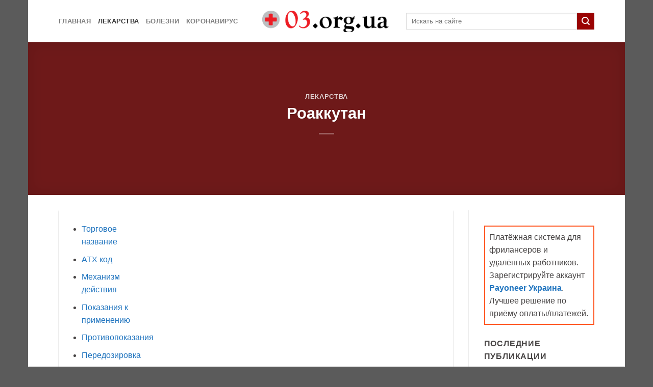

--- FILE ---
content_type: text/html; charset=UTF-8
request_url: https://03.org.ua/roakkutan/
body_size: 14688
content:
<!DOCTYPE html>
<html lang="ru-RU" class="loading-site no-js">
<head>
	<meta charset="UTF-8" />
	<link rel="profile" href="https://gmpg.org/xfn/11" />
	<link rel="pingback" href="https://03.org.ua/xmlrpc.php" />

	<script type="2e903d834c3a4eacf2351b18-text/javascript">(function(html){html.className = html.className.replace(/\bno-js\b/,'js')})(document.documentElement);</script>
<meta name='robots' content='index, follow, max-image-preview:large, max-snippet:-1, max-video-preview:-1' />
<meta name="viewport" content="width=device-width, initial-scale=1" />
	<!-- This site is optimized with the Yoast SEO plugin v24.5 - https://yoast.com/wordpress/plugins/seo/ -->
	<title>Роаккутан - Медицинский портал Украины</title>
	<link rel="canonical" href="https://03.org.ua/roakkutan/" />
	<meta property="og:locale" content="ru_RU" />
	<meta property="og:type" content="article" />
	<meta property="og:title" content="Роаккутан - Медицинский портал Украины" />
	<meta property="og:description" content="Торговое название АТХ код Механизм действия Показания к применению Противопоказания Передозировка Форма выпуска Производитель Условия хранения Взаимодействие с другими лекарственными препаратами и алкоголем Условия продажи в аптеке Производитель: Roche &nbsp;&nbsp; Торговое название Роаккутан &nbsp;&nbsp; АТХ код D10BA01 Действующее вещество Изотретиноин &nbsp;&nbsp; Механизм действия Главным действующим веществом Роаккутана является изотретиноин, который относится к синтетическим стереоизомерам транс-ретиноевой[...]" />
	<meta property="og:url" content="https://03.org.ua/roakkutan/" />
	<meta property="og:site_name" content="Медицинский портал Украины" />
	<meta property="article:published_time" content="2014-12-09T00:43:22+00:00" />
	<meta name="author" content="verydima" />
	<meta name="twitter:label1" content="Написано автором" />
	<meta name="twitter:data1" content="verydima" />
	<script type="application/ld+json" class="yoast-schema-graph">{"@context":"https://schema.org","@graph":[{"@type":"WebPage","@id":"https://03.org.ua/roakkutan/","url":"https://03.org.ua/roakkutan/","name":"Роаккутан - Медицинский портал Украины","isPartOf":{"@id":"https://03.org.ua/#website"},"datePublished":"2014-12-09T00:43:22+00:00","author":{"@id":"https://03.org.ua/#/schema/person/4f0f27adf28c7836ffba6a669c1b20de"},"breadcrumb":{"@id":"https://03.org.ua/roakkutan/#breadcrumb"},"inLanguage":"ru-RU","potentialAction":[{"@type":"ReadAction","target":["https://03.org.ua/roakkutan/"]}]},{"@type":"BreadcrumbList","@id":"https://03.org.ua/roakkutan/#breadcrumb","itemListElement":[{"@type":"ListItem","position":1,"name":"Главное меню","item":"https://03.org.ua/"},{"@type":"ListItem","position":2,"name":"Роаккутан"}]},{"@type":"WebSite","@id":"https://03.org.ua/#website","url":"https://03.org.ua/","name":"Медицинский портал Украины","description":"","potentialAction":[{"@type":"SearchAction","target":{"@type":"EntryPoint","urlTemplate":"https://03.org.ua/?s={search_term_string}"},"query-input":{"@type":"PropertyValueSpecification","valueRequired":true,"valueName":"search_term_string"}}],"inLanguage":"ru-RU"},{"@type":"Person","@id":"https://03.org.ua/#/schema/person/4f0f27adf28c7836ffba6a669c1b20de","name":"verydima","url":"https://03.org.ua/author/verydima/"}]}</script>
	<!-- / Yoast SEO plugin. -->


<link rel='dns-prefetch' href='//cdn.jsdelivr.net' />
<link rel='prefetch' href='https://03.org.ua/wp-content/themes/flatsome/assets/js/flatsome.js?ver=f55219565baa8ae8edba' />
<link rel='prefetch' href='https://03.org.ua/wp-content/themes/flatsome/assets/js/chunk.slider.js?ver=3.17.3' />
<link rel='prefetch' href='https://03.org.ua/wp-content/themes/flatsome/assets/js/chunk.popups.js?ver=3.17.3' />
<link rel='prefetch' href='https://03.org.ua/wp-content/themes/flatsome/assets/js/chunk.tooltips.js?ver=3.17.3' />
<link rel="alternate" type="application/rss+xml" title="Медицинский портал Украины &raquo; Лента" href="https://03.org.ua/feed/" />
<link rel="alternate" type="application/rss+xml" title="Медицинский портал Украины &raquo; Лента комментариев" href="https://03.org.ua/comments/feed/" />
<link rel="alternate" type="application/rss+xml" title="Медицинский портал Украины &raquo; Лента комментариев к &laquo;Роаккутан&raquo;" href="https://03.org.ua/roakkutan/feed/" />
<style id='classic-theme-styles-inline-css' type='text/css'>
/*! This file is auto-generated */
.wp-block-button__link{color:#fff;background-color:#32373c;border-radius:9999px;box-shadow:none;text-decoration:none;padding:calc(.667em + 2px) calc(1.333em + 2px);font-size:1.125em}.wp-block-file__button{background:#32373c;color:#fff;text-decoration:none}
</style>
<link rel='stylesheet' id='flatsome-main-css' href='https://03.org.ua/wp-content/themes/flatsome/assets/css/flatsome.css?ver=3.17.3' type='text/css' media='all' />
<style id='flatsome-main-inline-css' type='text/css'>
@font-face {
				font-family: "fl-icons";
				font-display: block;
				src: url(https://03.org.ua/wp-content/themes/flatsome/assets/css/icons/fl-icons.eot?v=3.17.3);
				src:
					url(https://03.org.ua/wp-content/themes/flatsome/assets/css/icons/fl-icons.eot#iefix?v=3.17.3) format("embedded-opentype"),
					url(https://03.org.ua/wp-content/themes/flatsome/assets/css/icons/fl-icons.woff2?v=3.17.3) format("woff2"),
					url(https://03.org.ua/wp-content/themes/flatsome/assets/css/icons/fl-icons.ttf?v=3.17.3) format("truetype"),
					url(https://03.org.ua/wp-content/themes/flatsome/assets/css/icons/fl-icons.woff?v=3.17.3) format("woff"),
					url(https://03.org.ua/wp-content/themes/flatsome/assets/css/icons/fl-icons.svg?v=3.17.3#fl-icons) format("svg");
			}
</style>
<script type="2e903d834c3a4eacf2351b18-text/javascript" src="https://03.org.ua/wp-includes/js/jquery/jquery.min.js?ver=3.7.1" id="jquery-core-js"></script>
<link rel="https://api.w.org/" href="https://03.org.ua/wp-json/" /><link rel="alternate" type="application/json" href="https://03.org.ua/wp-json/wp/v2/posts/1703" /><link rel="EditURI" type="application/rsd+xml" title="RSD" href="https://03.org.ua/xmlrpc.php?rsd" />
<meta name="generator" content="WordPress 6.5.7" />
<link rel='shortlink' href='https://03.org.ua/?p=1703' />
<link rel="alternate" type="application/json+oembed" href="https://03.org.ua/wp-json/oembed/1.0/embed?url=https%3A%2F%2F03.org.ua%2Froakkutan%2F" />
<link rel="alternate" type="text/xml+oembed" href="https://03.org.ua/wp-json/oembed/1.0/embed?url=https%3A%2F%2F03.org.ua%2Froakkutan%2F&#038;format=xml" />
<style>.bg{opacity: 0; transition: opacity 1s; -webkit-transition: opacity 1s;} .bg-loaded{opacity: 1;}</style><link rel="icon" href="https://03.org.ua/wp-content/uploads/2014/11/cropped-favicon-32x32.png" sizes="32x32" />
<link rel="icon" href="https://03.org.ua/wp-content/uploads/2014/11/cropped-favicon-192x192.png" sizes="192x192" />
<link rel="apple-touch-icon" href="https://03.org.ua/wp-content/uploads/2014/11/cropped-favicon-180x180.png" />
<meta name="msapplication-TileImage" content="https://03.org.ua/wp-content/uploads/2014/11/cropped-favicon-270x270.png" />
<style id="custom-css" type="text/css">:root {--primary-color: #dd3333;}.header-main{height: 83px}#logo img{max-height: 83px}#logo{width:252px;}.header-bottom{min-height: 10px}.header-top{min-height: 33px}.transparent .header-main{height: 30px}.transparent #logo img{max-height: 30px}.has-transparent + .page-title:first-of-type,.has-transparent + #main > .page-title,.has-transparent + #main > div > .page-title,.has-transparent + #main .page-header-wrapper:first-of-type .page-title{padding-top: 30px;}.header.show-on-scroll,.stuck .header-main{height:70px!important}.stuck #logo img{max-height: 70px!important}.search-form{ width: 100%;}.header-bg-color {background-color: rgba(255,255,255,0.9)}.header-bottom {background-color: #f1f1f1}.header-main .nav > li > a{line-height: 16px }.stuck .header-main .nav > li > a{line-height: 50px }@media (max-width: 549px) {.header-main{height: 70px}#logo img{max-height: 70px}}.nav-dropdown{font-size:100%}/* Color */.accordion-title.active, .has-icon-bg .icon .icon-inner,.logo a, .primary.is-underline, .primary.is-link, .badge-outline .badge-inner, .nav-outline > li.active> a,.nav-outline >li.active > a, .cart-icon strong,[data-color='primary'], .is-outline.primary{color: #dd3333;}/* Color !important */[data-text-color="primary"]{color: #dd3333!important;}/* Background Color */[data-text-bg="primary"]{background-color: #dd3333;}/* Background */.scroll-to-bullets a,.featured-title, .label-new.menu-item > a:after, .nav-pagination > li > .current,.nav-pagination > li > span:hover,.nav-pagination > li > a:hover,.has-hover:hover .badge-outline .badge-inner,button[type="submit"], .button.wc-forward:not(.checkout):not(.checkout-button), .button.submit-button, .button.primary:not(.is-outline),.featured-table .title,.is-outline:hover, .has-icon:hover .icon-label,.nav-dropdown-bold .nav-column li > a:hover, .nav-dropdown.nav-dropdown-bold > li > a:hover, .nav-dropdown-bold.dark .nav-column li > a:hover, .nav-dropdown.nav-dropdown-bold.dark > li > a:hover, .header-vertical-menu__opener ,.is-outline:hover, .tagcloud a:hover,.grid-tools a, input[type='submit']:not(.is-form), .box-badge:hover .box-text, input.button.alt,.nav-box > li > a:hover,.nav-box > li.active > a,.nav-pills > li.active > a ,.current-dropdown .cart-icon strong, .cart-icon:hover strong, .nav-line-bottom > li > a:before, .nav-line-grow > li > a:before, .nav-line > li > a:before,.banner, .header-top, .slider-nav-circle .flickity-prev-next-button:hover svg, .slider-nav-circle .flickity-prev-next-button:hover .arrow, .primary.is-outline:hover, .button.primary:not(.is-outline), input[type='submit'].primary, input[type='submit'].primary, input[type='reset'].button, input[type='button'].primary, .badge-inner{background-color: #dd3333;}/* Border */.nav-vertical.nav-tabs > li.active > a,.scroll-to-bullets a.active,.nav-pagination > li > .current,.nav-pagination > li > span:hover,.nav-pagination > li > a:hover,.has-hover:hover .badge-outline .badge-inner,.accordion-title.active,.featured-table,.is-outline:hover, .tagcloud a:hover,blockquote, .has-border, .cart-icon strong:after,.cart-icon strong,.blockUI:before, .processing:before,.loading-spin, .slider-nav-circle .flickity-prev-next-button:hover svg, .slider-nav-circle .flickity-prev-next-button:hover .arrow, .primary.is-outline:hover{border-color: #dd3333}.nav-tabs > li.active > a{border-top-color: #dd3333}.widget_shopping_cart_content .blockUI.blockOverlay:before { border-left-color: #dd3333 }.woocommerce-checkout-review-order .blockUI.blockOverlay:before { border-left-color: #dd3333 }/* Fill */.slider .flickity-prev-next-button:hover svg,.slider .flickity-prev-next-button:hover .arrow{fill: #dd3333;}/* Focus */.primary:focus-visible, .submit-button:focus-visible, button[type="submit"]:focus-visible { outline-color: #dd3333!important; }/* Background Color */[data-icon-label]:after, .secondary.is-underline:hover,.secondary.is-outline:hover,.icon-label,.button.secondary:not(.is-outline),.button.alt:not(.is-outline), .badge-inner.on-sale, .button.checkout, .single_add_to_cart_button, .current .breadcrumb-step{ background-color:#9a0303; }[data-text-bg="secondary"]{background-color: #9a0303;}/* Color */.secondary.is-underline,.secondary.is-link, .secondary.is-outline,.stars a.active, .star-rating:before, .woocommerce-page .star-rating:before,.star-rating span:before, .color-secondary{color: #9a0303}/* Color !important */[data-text-color="secondary"]{color: #9a0303!important;}/* Border */.secondary.is-outline:hover{border-color:#9a0303}/* Focus */.secondary:focus-visible, .alt:focus-visible { outline-color: #9a0303!important; }.success.is-underline:hover,.success.is-outline:hover,.success{background-color: #81d742}.success-color, .success.is-link, .success.is-outline{color: #81d742;}.success-border{border-color: #81d742!important;}/* Color !important */[data-text-color="success"]{color: #81d742!important;}/* Background Color */[data-text-bg="success"]{background-color: #81d742;}.alert.is-underline:hover,.alert.is-outline:hover,.alert{background-color: #db0f0f}.alert.is-link, .alert.is-outline, .color-alert{color: #db0f0f;}/* Color !important */[data-text-color="alert"]{color: #db0f0f!important;}/* Background Color */[data-text-bg="alert"]{background-color: #db0f0f;}body{color: #464343}.breadcrumbs{text-transform: none;}a{color: #1e73be;}.nav-vertical-fly-out > li + li {border-top-width: 1px; border-top-style: solid;}.label-new.menu-item > a:after{content:"Новое";}.label-hot.menu-item > a:after{content:"Горячее предложение";}.label-sale.menu-item > a:after{content:"Распродажа";}.label-popular.menu-item > a:after{content:"Самые популярные";}</style><style id="kirki-inline-styles"></style></head>

<body class="post-template-default single single-post postid-1703 single-format-standard boxed lightbox nav-dropdown-has-arrow nav-dropdown-has-shadow nav-dropdown-has-border">


<a class="skip-link screen-reader-text" href="#main">Skip to content</a>

<div id="wrapper">

	
	<header id="header" class="header has-sticky sticky-jump sticky-hide-on-scroll">
		<div class="header-wrapper">
			<div id="masthead" class="header-main show-logo-center">
      <div class="header-inner flex-row container logo-center medium-logo-left" role="navigation">

          <!-- Logo -->
          <div id="logo" class="flex-col logo">
            
<!-- Header logo -->
<a href="https://03.org.ua/" title="Медицинский портал Украины" rel="home">
		<img width="300" height="50" src="https://03.org.ua/wp-content/uploads/2014/11/logo.png" class="header_logo header-logo" alt="Медицинский портал Украины"/><img  width="300" height="50" src="https://03.org.ua/wp-content/uploads/2014/11/logo.png" class="header-logo-dark" alt="Медицинский портал Украины"/></a>
          </div>

          <!-- Mobile Left Elements -->
          <div class="flex-col show-for-medium flex-left">
            <ul class="mobile-nav nav nav-left ">
              <li class="nav-icon has-icon">
  		<a href="#" data-open="#main-menu" data-pos="left" data-bg="main-menu-overlay" data-color="" class="is-small" aria-label="Menu" aria-controls="main-menu" aria-expanded="false">

		  <i class="icon-menu" ></i>
		  		</a>
	</li>
            </ul>
          </div>

          <!-- Left Elements -->
          <div class="flex-col hide-for-medium flex-left
            ">
            <ul class="header-nav header-nav-main nav nav-left  nav-uppercase" >
              <li id="menu-item-6993" class="menu-item menu-item-type-post_type menu-item-object-page menu-item-home menu-item-6993 menu-item-design-default"><a href="https://03.org.ua/" class="nav-top-link">Главная</a></li>
<li id="menu-item-2063" class="menu-item menu-item-type-taxonomy menu-item-object-category current-post-ancestor current-menu-parent current-post-parent menu-item-2063 active menu-item-design-default"><a href="https://03.org.ua/topics/lekarstva/" class="nav-top-link">Лекарства</a></li>
<li id="menu-item-2581" class="menu-item menu-item-type-taxonomy menu-item-object-category menu-item-2581 menu-item-design-default"><a href="https://03.org.ua/topics/bolezni/" class="nav-top-link">Болезни</a></li>
<li id="menu-item-4389" class="menu-item menu-item-type-taxonomy menu-item-object-category menu-item-4389 menu-item-design-default"><a href="https://03.org.ua/topics/koronavirus/" class="nav-top-link">Коронавирус</a></li>
            </ul>
          </div>

          <!-- Right Elements -->
          <div class="flex-col hide-for-medium flex-right">
            <ul class="header-nav header-nav-main nav nav-right  nav-uppercase">
              <li class="header-search-form search-form html relative has-icon">
	<div class="header-search-form-wrapper">
		<div class="searchform-wrapper ux-search-box relative is-normal"><form method="get" class="searchform" action="https://03.org.ua/" role="search">
		<div class="flex-row relative">
			<div class="flex-col flex-grow">
	   	   <input type="search" class="search-field mb-0" name="s" value="" id="s" placeholder="Искать на сайте" />
			</div>
			<div class="flex-col">
				<button type="submit" class="ux-search-submit submit-button secondary button icon mb-0" aria-label="Submit">
					<i class="icon-search" ></i>				</button>
			</div>
		</div>
    <div class="live-search-results text-left z-top"></div>
</form>
</div>	</div>
</li>
            </ul>
          </div>

          <!-- Mobile Right Elements -->
          <div class="flex-col show-for-medium flex-right">
            <ul class="mobile-nav nav nav-right ">
              <li class="header-search header-search-dropdown has-icon has-dropdown menu-item-has-children">
	<div class="header-button">	<a href="#" aria-label="Search" class="icon primary button round is-small"><i class="icon-search" ></i></a>
	</div>	<ul class="nav-dropdown nav-dropdown-default">
	 	<li class="header-search-form search-form html relative has-icon">
	<div class="header-search-form-wrapper">
		<div class="searchform-wrapper ux-search-box relative is-normal"><form method="get" class="searchform" action="https://03.org.ua/" role="search">
		<div class="flex-row relative">
			<div class="flex-col flex-grow">
	   	   <input type="search" class="search-field mb-0" name="s" value="" id="s" placeholder="Искать на сайте" />
			</div>
			<div class="flex-col">
				<button type="submit" class="ux-search-submit submit-button secondary button icon mb-0" aria-label="Submit">
					<i class="icon-search" ></i>				</button>
			</div>
		</div>
    <div class="live-search-results text-left z-top"></div>
</form>
</div>	</div>
</li>
	</ul>
</li>
            </ul>
          </div>

      </div>

            <div class="container"><div class="top-divider full-width"></div></div>
      </div>

<div class="header-bg-container fill"><div class="header-bg-image fill"></div><div class="header-bg-color fill"></div></div>		</div>
	</header>

	  <div class="page-title blog-featured-title featured-title no-overflow">

  	<div class="page-title-bg fill">
  		  		<div class="title-overlay fill" style="background-color: rgba(0,0,0,.5)"></div>
  	</div>

  	<div class="page-title-inner container  flex-row  dark is-large" style="min-height: 300px">
  	 	<div class="flex-col flex-center text-center">
  			<h6 class="entry-category is-xsmall">
	<a href="https://03.org.ua/topics/lekarstva/" rel="category tag">Лекарства</a></h6>

<h1 class="entry-title">Роаккутан</h1>
<div class="entry-divider is-divider small"></div>
  	 	</div>
  	</div>
  </div>

	<main id="main" class="">

<div id="content" class="blog-wrapper blog-single page-wrapper">
	

<div class="row row-large row-divided ">

	<div class="large-9 col">
		


<article id="post-1703" class="post-1703 post type-post status-publish format-standard hentry category-lekarstva tag-akne tag-preparata tag-primeneniyu tag-roakkutan">
	<div class="article-inner has-shadow box-shadow-1 box-shadow-3-hover">
				<div class="entry-content single-page">

	<ul class="ulTableOfContents">
<li><a href="#TOC_0">Торговое<br />
название</a></li>
<li><a href="#TOC_1">АТХ код</a></li>
<li><a href="#TOC_2">Механизм<br />
действия</a></li>
<li><a href="#TOC_3">Показания к<br />
применению</a></li>
<li><a href="#TOC_4">Противопоказания</a></li>
<li><a href="#TOC_5">Передозировка</a></li>
<li><a href="#TOC_6">Форма выпуска</a></li>
<li><a href="#TOC_7">Производитель</a></li>
<li><a href="#TOC_8">Условия хранения</a></li>
<li><a href="#TOC_9">Взаимодействие с<br />
другими лекарственными препаратами и алкоголем</a></li>
<li><a href="#TOC_10">Условия<br />
продажи в аптеке</a></li>
</ul>
<p><b >Производитель:</b> Roche				</p><div class='code-block code-block-1' style='margin: 8px auto; text-align: center; display: block; clear: both;'>
<script async src="//pagead2.googlesyndication.com/pagead/js/adsbygoogle.js" type="2e903d834c3a4eacf2351b18-text/javascript"></script>
<!-- 03orgua336 -->
<ins class="adsbygoogle"
     style="display:inline-block;width:336px;height:280px"
     data-ad-client="ca-pub-4594276871407351"
     data-ad-slot="2964493527"></ins>
<script type="2e903d834c3a4eacf2351b18-text/javascript">
(adsbygoogle = window.adsbygoogle || []).push({});
</script></div>

<hr>
<p><a name="TOC_0" id="TOC_0">&nbsp;</a>&nbsp;</p>
<h4>Торговое<br />
название</h4>
<p><span style="font-weight: normal;">Роаккутан</span></p>
<p><a name="TOC_1" id="TOC_1">&nbsp;</a>&nbsp;</p>
<h4>АТХ код</h4>
<p><span style="font-weight: normal;">D10BA01</span></p>
<h4><b>Действующее<br />
вещество</b></h4>
<p><span style="font-weight: normal;">Изотретиноин</span></p>
<p><a name="TOC_2" id="TOC_2">&nbsp;</a>&nbsp;</p>
<h4>Механизм<br />
действия</h4>
<p><span style="font-weight: normal;">Главным<br />
действующим веществом Роаккутана является изотретиноин, который относится к синтетическим<br />
стереоизомерам транс-ретиноевой кислоты. Механизм действия данного<br />
лекарственного препарата на сегодняшний день еще не изучен в полной мере, однако<br />
ученые установили, что он оказывает угнетающее действие на активность сальных<br />
желез, чем вызывает значительное улучшение клинической картины тяжёлых форм<br />
акне. Также клинически доказано противовоспалительное действие препаратов, содержащих<br />
изотретиноин, на кожные покровы. Кроме того, изотретиноин является ингибитором<br />
пролиферации себоцитов. </span></p>
<p><a name="TOC_3" id="TOC_3">&nbsp;</a>&nbsp;</p>
<h4>Показания к<br />
применению</h4>
<p><span style="font-weight: normal;">Показанием к<br />
применению препарата&nbsp; Роаккутан является<br />
наличие у больного тяжелой формы акне (формы, не поддающейся другим видам<br />
лечения), узелково-кистозных форм акне у взрослых (конглобатные акне), акне, сопровождающееся<br />
тяжелыми депрессивными состояниями, акне со склонностью к рубцеванию, атипичного<br />
акне.</span></p>
<p><a name="TOC_4" id="TOC_4">&nbsp;</a>&nbsp;</p>
<h4>Противопоказания</h4>
<p><span style="font-weight: normal;">Противопоказанием<br />
к применению лекарственного средства Роаккутан является наличие у больного<br />
повышенной чувствительности или непереносимости действующего вещества &#8212; изотретиноина<br />
или вспомогательных веществ. Кроме того, прием препарата противопоказан<br />
женщинам при беременности, а также в период лактации. Роаккутан не показан к<br />
применению в случае наличия у пациента тяжелой формы почечной или печеночной<br />
недостаточности, гипервитаминоза А, ярко выраженной гиперлипидемии. Детский<br />
возраст до 12 лет.</span></p>
<h4><b>Побочные<br />
действия</b></h4>
<p><span style="font-weight: normal;">Во время приема<br />
препарата Роаккутан, возможны проявления побочных эффектов, особенно в случае<br />
употребления больших доз препарата. Самым частым побочным действием препарата<br />
является сухость слизистых оболочек, которая приводит к частым носовым<br />
кровотечениям, охриплости голоса, симптомам конъюнктивита. Повышенная сухость<br />
слизистой глаза делает невозможным ношение контактных линз во время лечения<br />
Роаккутаном. В некоторых случаях возникает повышенная фоточувствительность. Также<br />
были зарегистрированы случаи проявления нарушений адаптивности зрачка глаза, катаракты,<br />
васкулита, гранулематоза Вегенера, снижения количества лейкоцитов в крови, уменьшения<br />
или увеличения количества тромбоцитов, ускорения СОЭ, нарушений слухового<br />
восприятия. </span></p>
<p><span style="font-weight: normal;">Кроме<br />
перечисленных выше побочных действий также встречаются кожные высыпания<br />
аллергического характера, эритема, дерматит, зуд, повышенное потоотделение, паронихия,<br />
гнойные гранулемы, дистрофия ногтевых пластин, повышение ломкости волос, гирсутизм,<br />
гиперпигментация (особенно &#8212; на лице), мышечные боли. Редко &#8212; воспалительные<br />
заболевания кишечника, гиперурикемия, психические расстройства. </span></p>
<p><span style="font-weight: normal;">При лечении<br />
Роаккутаном кистозных форм акне были зарегистрированы случаи минимальных<br />
проявлений гиперостоза, повышения внутричерепного давления, тошноты. </span></p>
<p><span style="font-weight: normal;">Отмечалось также<br />
связанное с применением Роаккутана временное увеличение активности трансаминаз,<br />
несколько случаев гепатита, повышение концентрации триглицеридов и холестерина<br />
в сыворотке крови и уменьшение уровня липопротеинов высокой плотности, особенно<br />
в случаях применения препарата в высоких дозах или у пациентов, страдающих<br />
диабетом, алкоголизмом, ожирением.&nbsp; </span></p>
<p><a name="TOC_5" id="TOC_5">&nbsp;</a>&nbsp;</p>
<h4>Передозировка</h4>
<p><span style="font-weight: normal;">Передозировка<br />
препаратом Роаккутан случается довольно редко. Её проявлением может служить<br />
гипервитаминоз А или усиленное проявление одного или нескольких побочных<br />
действий препарата, описанных в соответствующем разделе. В качестве лечения<br />
передозировки рекомендуется промывание желудка, прием энтеросорбентов. </span></p>
<h4><b>Режим<br />
дозирования</b></h4>
<p><span style="font-weight: normal;">Начальная доза Роаккутана<br />
для взрослых составляет 0,5 мг на 1 кг веса в сутки. Поскольку реакция на<br />
данный препарат и проявление побочных эффектов у всех пациентов сугубо<br />
индивидуальные, дальнейшая дозировка должна быть подобрана лечащим врачом<br />
индивидуально на основании его наблюдений.&nbsp;<br />
Обычно эта доза колеблется от 0,1 до 1 мг на 1 кг веса человека. Обычный<br />
курс лечения составляет 16 недель. Повторный курс лечения может быть назначен<br />
при необходимости не раньше, чем через 8 недель. </span></p>
<p><a name="TOC_6" id="TOC_6">&nbsp;</a>&nbsp;</p>
<h4>Форма выпуска</h4>
<p><span style="font-weight: normal;">Капсулы по 10 мг<br />
и 20 мг №30/100</span></p>
<p><a name="TOC_7" id="TOC_7">&nbsp;</a>&nbsp;</p>
<h4>Производитель</h4>
<p><span style="font-weight: normal;">“R.P.SchererGmbH&amp;Co.KG” дочерняя<br />
компания “Hoffmann-LaRocheLtd”, Германия/Швейцария.</span></p>
<p><a name="TOC_8" id="TOC_8">&nbsp;</a>&nbsp;</p>
<h4>Условия хранения</h4>
<p><span style="font-weight: normal;">Хранить в темном,<br />
недоступном для детей месте. Рекомендуемая температура хранения – 25<sup>о</sup>С.<br />
Срок хранения &#8212; 5 лет.</span></p>
<p><a name="TOC_9" id="TOC_9">&nbsp;</a>&nbsp;</p>
<h4>Взаимодействие с<br />
другими лекарственными препаратами и алкоголем</h4>
<p><span style="font-weight: normal;">Следует избегать<br />
одновременного приёма препарата с витамином А, чтобы не допустить<br />
гипервитаминоза указанного витамина.&nbsp; </span></p>
<p><span style="font-weight: normal;">Не рекомендуется<br />
употребление алкоголя во время использования данного препарата.</span></p>
<p><a name="TOC_10" id="TOC_10">&nbsp;</a>&nbsp;</p>
<h4>Условия<br />
продажи в аптеке</h4>
<p><span style="font-weight: normal;">Отпускается<br />
по рецепту.</span></p>
<p><span style="font-weight: normal;">Более подробную информацию читайте в официальной инструкции</span></p>
<p></p><div class='code-block code-block-2' style='margin: 8px auto; text-align: center; display: block; clear: both;'>
<script async src="//pagead2.googlesyndication.com/pagead/js/adsbygoogle.js" type="2e903d834c3a4eacf2351b18-text/javascript"></script>
<!-- 03orgua336 -->
<ins class="adsbygoogle"
     style="display:inline-block;width:336px;height:280px"
     data-ad-client="ca-pub-4594276871407351"
     data-ad-slot="2964493527"></ins>
<script type="2e903d834c3a4eacf2351b18-text/javascript">
(adsbygoogle = window.adsbygoogle || []).push({});
</script></div>

<h3>Аналоги Роаккутан:</h3>
<table >
<thead>
<tr>
<th >Торговое название</th>
<th >Производитель</th>
</tr>
</thead>
<tbody>
<tr >
<td>Акнетин</td>
<td>Jadran</td>
</tr>
</tbody>
</table>
<!-- CONTENT END 2 -->

	
	<div class="blog-share text-center"><div class="is-divider medium"></div><div class="social-icons share-icons share-row relative" ><a href="whatsapp://send?text=%D0%A0%D0%BE%D0%B0%D0%BA%D0%BA%D1%83%D1%82%D0%B0%D0%BD - https://03.org.ua/roakkutan/" data-action="share/whatsapp/share" class="icon button circle is-outline tooltip whatsapp show-for-medium" title="Share on WhatsApp" aria-label="Share on WhatsApp" ><i class="icon-whatsapp" ></i></a><a href="https://www.facebook.com/sharer.php?u=https://03.org.ua/roakkutan/" data-label="Facebook" onclick="if (!window.__cfRLUnblockHandlers) return false; window.open(this.href,this.title,'width=500,height=500,top=300px,left=300px'); return false;" rel="noopener noreferrer nofollow" target="_blank" class="icon button circle is-outline tooltip facebook" title="Опубликовать на Фэйсбуке" aria-label="Опубликовать на Фэйсбуке" data-cf-modified-2e903d834c3a4eacf2351b18-=""><i class="icon-facebook" ></i></a><a href="https://twitter.com/share?url=https://03.org.ua/roakkutan/" onclick="if (!window.__cfRLUnblockHandlers) return false; window.open(this.href,this.title,'width=500,height=500,top=300px,left=300px'); return false;" rel="noopener noreferrer nofollow" target="_blank" class="icon button circle is-outline tooltip twitter" title="Опубликовать на Твиттере" aria-label="Опубликовать на Твиттере" data-cf-modified-2e903d834c3a4eacf2351b18-=""><i class="icon-twitter" ></i></a><a href="mailto:?subject=%D0%A0%D0%BE%D0%B0%D0%BA%D0%BA%D1%83%D1%82%D0%B0%D0%BD&body=Check%20this%20out%3A%20https%3A%2F%2F03.org.ua%2Froakkutan%2F" rel="nofollow" class="icon button circle is-outline tooltip email" title="Отправить друзьям на e-mail" aria-label="Отправить друзьям на e-mail" ><i class="icon-envelop" ></i></a><a href="https://pinterest.com/pin/create/button?url=https://03.org.ua/roakkutan/&media&description=%D0%A0%D0%BE%D0%B0%D0%BA%D0%BA%D1%83%D1%82%D0%B0%D0%BD" onclick="if (!window.__cfRLUnblockHandlers) return false; window.open(this.href,this.title,'width=500,height=500,top=300px,left=300px'); return false;" rel="noopener noreferrer nofollow" target="_blank" class="icon button circle is-outline tooltip pinterest" title="Опубликовать на Pinterest" aria-label="Опубликовать на Pinterest" data-cf-modified-2e903d834c3a4eacf2351b18-=""><i class="icon-pinterest" ></i></a><a href="https://www.linkedin.com/shareArticle?mini=true&url=https://03.org.ua/roakkutan/&title=%D0%A0%D0%BE%D0%B0%D0%BA%D0%BA%D1%83%D1%82%D0%B0%D0%BD" onclick="if (!window.__cfRLUnblockHandlers) return false; window.open(this.href,this.title,'width=500,height=500,top=300px,left=300px'); return false;" rel="noopener noreferrer nofollow" target="_blank" class="icon button circle is-outline tooltip linkedin" title="Share on LinkedIn" aria-label="Share on LinkedIn" data-cf-modified-2e903d834c3a4eacf2351b18-=""><i class="icon-linkedin" ></i></a></div></div></div>

	<footer class="entry-meta text-left">
		Эта запись была размещена в <a href="https://03.org.ua/topics/lekarstva/" rel="category tag">Лекарства</a> с меткой <a href="https://03.org.ua/tags/akne/" rel="tag">акне</a>,<a href="https://03.org.ua/tags/preparata/" rel="tag">препарата</a>,<a href="https://03.org.ua/tags/primeneniyu/" rel="tag">применению</a>,<a href="https://03.org.ua/tags/roakkutan/" rel="tag">роаккутан</a>.	</footer>


        <nav role="navigation" id="nav-below" class="navigation-post">
	<div class="flex-row next-prev-nav bt bb">
		<div class="flex-col flex-grow nav-prev text-left">
			    <div class="nav-previous"><a href="https://03.org.ua/refortan-plyus/" rel="prev"><span class="hide-for-small"><i class="icon-angle-left" ></i></span> Рефортан плюс</a></div>
		</div>
		<div class="flex-col flex-grow nav-next text-right">
			    <div class="nav-next"><a href="https://03.org.ua/roksilid/" rel="next">Роксилид <span class="hide-for-small"><i class="icon-angle-right" ></i></span></a></div>		</div>
	</div>

	    </nav>

    	</div>
</article>


<div id="disqus_thread">
		</div>
	</div>
	<div class="post-sidebar large-3 col">
				<div id="secondary" class="widget-area " role="complementary">
		<aside id="custom_html-5" class="widget_text widget widget_custom_html"><div class="textwidget custom-html-widget"><div style="padding: 8px;border: 2px solid #FF5722;">Платёжная система для фрилансеров и удалённых работников. Зарегистрируйте аккаунт <strong><a href="https://payments.com.ua/" target="_blank" title="Payoneer Украина - отзыв" rel="noopener">Payoneer Украина</a></strong>. Лучшее решение по приёму оплаты/платежей.</div></div></aside>		<aside id="flatsome_recent_posts-3" class="widget flatsome_recent_posts">		<span class="widget-title "><span>Последние публикации</span></span><div class="is-divider small"></div>		<ul>		
		
		<li class="recent-blog-posts-li">
			<div class="flex-row recent-blog-posts align-top pt-half pb-half">
				<div class="flex-col mr-half">
					<div class="badge post-date badge-small badge-square">
							<div class="badge-inner bg-fill" >
                                								<span class="post-date-day">13</span><br>
								<span class="post-date-month is-xsmall">Апр</span>
                                							</div>
					</div>
				</div>
				<div class="flex-col flex-grow">
					  <a href="https://03.org.ua/pochemu-otritsaete-polzu-immunoglobulina/" title="Почему отрицаете пользу иммуноглобулина?">Почему отрицаете пользу иммуноглобулина?</a>
				   	  <span class="post_comments op-7 block is-xsmall"><a href="https://03.org.ua/pochemu-otritsaete-polzu-immunoglobulina/#disqus_thread"><span class="dsq-postid" data-dsqidentifier="5254 https://03.org.ua/?p=5254"></span></a></span>
				</div>
			</div>
		</li>
		
		
		<li class="recent-blog-posts-li">
			<div class="flex-row recent-blog-posts align-top pt-half pb-half">
				<div class="flex-col mr-half">
					<div class="badge post-date badge-small badge-square">
							<div class="badge-inner bg-fill" >
                                								<span class="post-date-day">13</span><br>
								<span class="post-date-month is-xsmall">Апр</span>
                                							</div>
					</div>
				</div>
				<div class="flex-col flex-grow">
					  <a href="https://03.org.ua/kto-budet-pokupat-lekarstva-v-bolnitse/" title="Кто будет покупать лекарства в больнице?">Кто будет покупать лекарства в больнице?</a>
				   	  <span class="post_comments op-7 block is-xsmall"><a href="https://03.org.ua/kto-budet-pokupat-lekarstva-v-bolnitse/#disqus_thread"><span class="dsq-postid" data-dsqidentifier="5250 https://03.org.ua/?p=5250"></span></a></span>
				</div>
			</div>
		</li>
		
		
		<li class="recent-blog-posts-li">
			<div class="flex-row recent-blog-posts align-top pt-half pb-half">
				<div class="flex-col mr-half">
					<div class="badge post-date badge-small badge-square">
							<div class="badge-inner bg-fill" >
                                								<span class="post-date-day">13</span><br>
								<span class="post-date-month is-xsmall">Апр</span>
                                							</div>
					</div>
				</div>
				<div class="flex-col flex-grow">
					  <a href="https://03.org.ua/son-s-otkrytym-oknom/" title="Сон с открытым окном">Сон с открытым окном</a>
				   	  <span class="post_comments op-7 block is-xsmall"><a href="https://03.org.ua/son-s-otkrytym-oknom/#disqus_thread"><span class="dsq-postid" data-dsqidentifier="5246 https://03.org.ua/?p=5246"></span></a></span>
				</div>
			</div>
		</li>
		
		
		<li class="recent-blog-posts-li">
			<div class="flex-row recent-blog-posts align-top pt-half pb-half">
				<div class="flex-col mr-half">
					<div class="badge post-date badge-small badge-square">
							<div class="badge-inner bg-fill" >
                                								<span class="post-date-day">13</span><br>
								<span class="post-date-month is-xsmall">Апр</span>
                                							</div>
					</div>
				</div>
				<div class="flex-col flex-grow">
					  <a href="https://03.org.ua/pivo-mozhno-na-karantine/" title="Пиво можно на карантине?">Пиво можно на карантине?</a>
				   	  <span class="post_comments op-7 block is-xsmall"><a href="https://03.org.ua/pivo-mozhno-na-karantine/#disqus_thread"><span class="dsq-postid" data-dsqidentifier="5242 https://03.org.ua/?p=5242"></span></a></span>
				</div>
			</div>
		</li>
		
		
		<li class="recent-blog-posts-li">
			<div class="flex-row recent-blog-posts align-top pt-half pb-half">
				<div class="flex-col mr-half">
					<div class="badge post-date badge-small badge-square">
							<div class="badge-inner bg-fill" >
                                								<span class="post-date-day">13</span><br>
								<span class="post-date-month is-xsmall">Апр</span>
                                							</div>
					</div>
				</div>
				<div class="flex-col flex-grow">
					  <a href="https://03.org.ua/voda-s-mylom-na-progulku-kak-antiseptik-effektivno/" title="Вода с мылом на прогулку как антисептик. Эффективно?">Вода с мылом на прогулку как антисептик. Эффективно?</a>
				   	  <span class="post_comments op-7 block is-xsmall"><a href="https://03.org.ua/voda-s-mylom-na-progulku-kak-antiseptik-effektivno/#disqus_thread"><span class="dsq-postid" data-dsqidentifier="5238 https://03.org.ua/?p=5238"></span></a></span>
				</div>
			</div>
		</li>
				</ul>		</aside><aside id="custom_html-6" class="widget_text widget widget_custom_html"><div class="textwidget custom-html-widget"><a href="https://antonovich-design.ua/" target="_blank" rel="noopener">Студия дизайна интерьеров</a> Лакшери Антонович Дизайн Украина – место рождения самых редких идей, креативны дизайнов, уникальных архитектурных проектов.
<hr>
<a href="https://payments.com.ua/freelance/" target="_blank" rel="noopener">Фриланс для начинающих</a> - полная информация для новичков.</div></aside><aside id="nav_menu-2" class="widget widget_nav_menu"><span class="widget-title "><span>Любите путешествовать?</span></span><div class="is-divider small"></div><div class="menu-partners-container"><ul id="menu-partners" class="menu"><li id="menu-item-3300" class="menu-item menu-item-type-custom menu-item-object-custom menu-item-3300"><a href="https://snowtravel.com.ua/">Дешевые авиабилеты</a></li>
</ul></div></aside></div>
			</div>
</div>

</div>


</main>

<footer id="footer" class="footer-wrapper">

	
<!-- FOOTER 1 -->

<!-- FOOTER 2 -->



<div class="absolute-footer dark medium-text-center small-text-center">
  <div class="container clearfix">

    
    <div class="footer-primary pull-left">
            <div class="copyright-footer">
        Copyright 2026 © <strong>03.org.ua</strong>      </div>
          </div>
  </div>
</div>

<a href="#top" class="back-to-top button icon invert plain fixed bottom z-1 is-outline hide-for-medium circle" id="top-link" aria-label="Go to top"><i class="icon-angle-up" ></i></a>

</footer>

</div>

<div id="main-menu" class="mobile-sidebar no-scrollbar mfp-hide">

	
	<div class="sidebar-menu no-scrollbar ">

		
					<ul class="nav nav-sidebar nav-vertical nav-uppercase" data-tab="1">
				<li class="menu-item menu-item-type-post_type menu-item-object-page menu-item-home menu-item-6993"><a href="https://03.org.ua/">Главная</a></li>
<li class="menu-item menu-item-type-taxonomy menu-item-object-category current-post-ancestor current-menu-parent current-post-parent menu-item-2063"><a href="https://03.org.ua/topics/lekarstva/">Лекарства</a></li>
<li class="menu-item menu-item-type-taxonomy menu-item-object-category menu-item-2581"><a href="https://03.org.ua/topics/bolezni/">Болезни</a></li>
<li class="menu-item menu-item-type-taxonomy menu-item-object-category menu-item-4389"><a href="https://03.org.ua/topics/koronavirus/">Коронавирус</a></li>
<li class="header-divider"></li><li><a href="https://03.org.ua/wp-admin/customize.php?url=https://03.org.ua/roakkutan/&autofocus%5Bsection%5D=menu_locations">Assign a menu in Theme Options > Menus</a></li>WooCommerce not Found			</ul>
		
		
	</div>

	
</div>
<style id='global-styles-inline-css' type='text/css'>
body{--wp--preset--color--black: #000000;--wp--preset--color--cyan-bluish-gray: #abb8c3;--wp--preset--color--white: #ffffff;--wp--preset--color--pale-pink: #f78da7;--wp--preset--color--vivid-red: #cf2e2e;--wp--preset--color--luminous-vivid-orange: #ff6900;--wp--preset--color--luminous-vivid-amber: #fcb900;--wp--preset--color--light-green-cyan: #7bdcb5;--wp--preset--color--vivid-green-cyan: #00d084;--wp--preset--color--pale-cyan-blue: #8ed1fc;--wp--preset--color--vivid-cyan-blue: #0693e3;--wp--preset--color--vivid-purple: #9b51e0;--wp--preset--gradient--vivid-cyan-blue-to-vivid-purple: linear-gradient(135deg,rgba(6,147,227,1) 0%,rgb(155,81,224) 100%);--wp--preset--gradient--light-green-cyan-to-vivid-green-cyan: linear-gradient(135deg,rgb(122,220,180) 0%,rgb(0,208,130) 100%);--wp--preset--gradient--luminous-vivid-amber-to-luminous-vivid-orange: linear-gradient(135deg,rgba(252,185,0,1) 0%,rgba(255,105,0,1) 100%);--wp--preset--gradient--luminous-vivid-orange-to-vivid-red: linear-gradient(135deg,rgba(255,105,0,1) 0%,rgb(207,46,46) 100%);--wp--preset--gradient--very-light-gray-to-cyan-bluish-gray: linear-gradient(135deg,rgb(238,238,238) 0%,rgb(169,184,195) 100%);--wp--preset--gradient--cool-to-warm-spectrum: linear-gradient(135deg,rgb(74,234,220) 0%,rgb(151,120,209) 20%,rgb(207,42,186) 40%,rgb(238,44,130) 60%,rgb(251,105,98) 80%,rgb(254,248,76) 100%);--wp--preset--gradient--blush-light-purple: linear-gradient(135deg,rgb(255,206,236) 0%,rgb(152,150,240) 100%);--wp--preset--gradient--blush-bordeaux: linear-gradient(135deg,rgb(254,205,165) 0%,rgb(254,45,45) 50%,rgb(107,0,62) 100%);--wp--preset--gradient--luminous-dusk: linear-gradient(135deg,rgb(255,203,112) 0%,rgb(199,81,192) 50%,rgb(65,88,208) 100%);--wp--preset--gradient--pale-ocean: linear-gradient(135deg,rgb(255,245,203) 0%,rgb(182,227,212) 50%,rgb(51,167,181) 100%);--wp--preset--gradient--electric-grass: linear-gradient(135deg,rgb(202,248,128) 0%,rgb(113,206,126) 100%);--wp--preset--gradient--midnight: linear-gradient(135deg,rgb(2,3,129) 0%,rgb(40,116,252) 100%);--wp--preset--font-size--small: 13px;--wp--preset--font-size--medium: 20px;--wp--preset--font-size--large: 36px;--wp--preset--font-size--x-large: 42px;--wp--preset--spacing--20: 0.44rem;--wp--preset--spacing--30: 0.67rem;--wp--preset--spacing--40: 1rem;--wp--preset--spacing--50: 1.5rem;--wp--preset--spacing--60: 2.25rem;--wp--preset--spacing--70: 3.38rem;--wp--preset--spacing--80: 5.06rem;--wp--preset--shadow--natural: 6px 6px 9px rgba(0, 0, 0, 0.2);--wp--preset--shadow--deep: 12px 12px 50px rgba(0, 0, 0, 0.4);--wp--preset--shadow--sharp: 6px 6px 0px rgba(0, 0, 0, 0.2);--wp--preset--shadow--outlined: 6px 6px 0px -3px rgba(255, 255, 255, 1), 6px 6px rgba(0, 0, 0, 1);--wp--preset--shadow--crisp: 6px 6px 0px rgba(0, 0, 0, 1);}:where(.is-layout-flex){gap: 0.5em;}:where(.is-layout-grid){gap: 0.5em;}body .is-layout-flex{display: flex;}body .is-layout-flex{flex-wrap: wrap;align-items: center;}body .is-layout-flex > *{margin: 0;}body .is-layout-grid{display: grid;}body .is-layout-grid > *{margin: 0;}:where(.wp-block-columns.is-layout-flex){gap: 2em;}:where(.wp-block-columns.is-layout-grid){gap: 2em;}:where(.wp-block-post-template.is-layout-flex){gap: 1.25em;}:where(.wp-block-post-template.is-layout-grid){gap: 1.25em;}.has-black-color{color: var(--wp--preset--color--black) !important;}.has-cyan-bluish-gray-color{color: var(--wp--preset--color--cyan-bluish-gray) !important;}.has-white-color{color: var(--wp--preset--color--white) !important;}.has-pale-pink-color{color: var(--wp--preset--color--pale-pink) !important;}.has-vivid-red-color{color: var(--wp--preset--color--vivid-red) !important;}.has-luminous-vivid-orange-color{color: var(--wp--preset--color--luminous-vivid-orange) !important;}.has-luminous-vivid-amber-color{color: var(--wp--preset--color--luminous-vivid-amber) !important;}.has-light-green-cyan-color{color: var(--wp--preset--color--light-green-cyan) !important;}.has-vivid-green-cyan-color{color: var(--wp--preset--color--vivid-green-cyan) !important;}.has-pale-cyan-blue-color{color: var(--wp--preset--color--pale-cyan-blue) !important;}.has-vivid-cyan-blue-color{color: var(--wp--preset--color--vivid-cyan-blue) !important;}.has-vivid-purple-color{color: var(--wp--preset--color--vivid-purple) !important;}.has-black-background-color{background-color: var(--wp--preset--color--black) !important;}.has-cyan-bluish-gray-background-color{background-color: var(--wp--preset--color--cyan-bluish-gray) !important;}.has-white-background-color{background-color: var(--wp--preset--color--white) !important;}.has-pale-pink-background-color{background-color: var(--wp--preset--color--pale-pink) !important;}.has-vivid-red-background-color{background-color: var(--wp--preset--color--vivid-red) !important;}.has-luminous-vivid-orange-background-color{background-color: var(--wp--preset--color--luminous-vivid-orange) !important;}.has-luminous-vivid-amber-background-color{background-color: var(--wp--preset--color--luminous-vivid-amber) !important;}.has-light-green-cyan-background-color{background-color: var(--wp--preset--color--light-green-cyan) !important;}.has-vivid-green-cyan-background-color{background-color: var(--wp--preset--color--vivid-green-cyan) !important;}.has-pale-cyan-blue-background-color{background-color: var(--wp--preset--color--pale-cyan-blue) !important;}.has-vivid-cyan-blue-background-color{background-color: var(--wp--preset--color--vivid-cyan-blue) !important;}.has-vivid-purple-background-color{background-color: var(--wp--preset--color--vivid-purple) !important;}.has-black-border-color{border-color: var(--wp--preset--color--black) !important;}.has-cyan-bluish-gray-border-color{border-color: var(--wp--preset--color--cyan-bluish-gray) !important;}.has-white-border-color{border-color: var(--wp--preset--color--white) !important;}.has-pale-pink-border-color{border-color: var(--wp--preset--color--pale-pink) !important;}.has-vivid-red-border-color{border-color: var(--wp--preset--color--vivid-red) !important;}.has-luminous-vivid-orange-border-color{border-color: var(--wp--preset--color--luminous-vivid-orange) !important;}.has-luminous-vivid-amber-border-color{border-color: var(--wp--preset--color--luminous-vivid-amber) !important;}.has-light-green-cyan-border-color{border-color: var(--wp--preset--color--light-green-cyan) !important;}.has-vivid-green-cyan-border-color{border-color: var(--wp--preset--color--vivid-green-cyan) !important;}.has-pale-cyan-blue-border-color{border-color: var(--wp--preset--color--pale-cyan-blue) !important;}.has-vivid-cyan-blue-border-color{border-color: var(--wp--preset--color--vivid-cyan-blue) !important;}.has-vivid-purple-border-color{border-color: var(--wp--preset--color--vivid-purple) !important;}.has-vivid-cyan-blue-to-vivid-purple-gradient-background{background: var(--wp--preset--gradient--vivid-cyan-blue-to-vivid-purple) !important;}.has-light-green-cyan-to-vivid-green-cyan-gradient-background{background: var(--wp--preset--gradient--light-green-cyan-to-vivid-green-cyan) !important;}.has-luminous-vivid-amber-to-luminous-vivid-orange-gradient-background{background: var(--wp--preset--gradient--luminous-vivid-amber-to-luminous-vivid-orange) !important;}.has-luminous-vivid-orange-to-vivid-red-gradient-background{background: var(--wp--preset--gradient--luminous-vivid-orange-to-vivid-red) !important;}.has-very-light-gray-to-cyan-bluish-gray-gradient-background{background: var(--wp--preset--gradient--very-light-gray-to-cyan-bluish-gray) !important;}.has-cool-to-warm-spectrum-gradient-background{background: var(--wp--preset--gradient--cool-to-warm-spectrum) !important;}.has-blush-light-purple-gradient-background{background: var(--wp--preset--gradient--blush-light-purple) !important;}.has-blush-bordeaux-gradient-background{background: var(--wp--preset--gradient--blush-bordeaux) !important;}.has-luminous-dusk-gradient-background{background: var(--wp--preset--gradient--luminous-dusk) !important;}.has-pale-ocean-gradient-background{background: var(--wp--preset--gradient--pale-ocean) !important;}.has-electric-grass-gradient-background{background: var(--wp--preset--gradient--electric-grass) !important;}.has-midnight-gradient-background{background: var(--wp--preset--gradient--midnight) !important;}.has-small-font-size{font-size: var(--wp--preset--font-size--small) !important;}.has-medium-font-size{font-size: var(--wp--preset--font-size--medium) !important;}.has-large-font-size{font-size: var(--wp--preset--font-size--large) !important;}.has-x-large-font-size{font-size: var(--wp--preset--font-size--x-large) !important;}
</style>
<script type="2e903d834c3a4eacf2351b18-text/javascript" id="dcl_comments-js-extra">
/* <![CDATA[ */
var countVars = {"disqusShortname":"03orgua"};
var embedVars = {"disqusConfig":{"integration":"wordpress 3.0.23"},"disqusIdentifier":"1703 http:\/\/03.org.ua\/roakkutan\/","disqusShortname":"03orgua","disqusTitle":"\u0420\u043e\u0430\u043a\u043a\u0443\u0442\u0430\u043d","disqusUrl":"https:\/\/03.org.ua\/roakkutan\/","postId":"1703"};
var dclCustomVars = {"dcl_progress_text":"Loading..."};
/* ]]> */
</script>
<script type="2e903d834c3a4eacf2351b18-text/javascript" src="https://03.org.ua/wp-content/plugins/disqus-conditional-load/assets/js/embed.min.js?ver=11.1.2" id="dcl_comments-js"></script>
<script type="2e903d834c3a4eacf2351b18-text/javascript" src="https://03.org.ua/wp-content/themes/flatsome/inc/extensions/flatsome-instant-page/flatsome-instant-page.js?ver=1.2.1" id="flatsome-instant-page-js"></script>
<script type="2e903d834c3a4eacf2351b18-text/javascript" src="https://03.org.ua/wp-content/themes/flatsome/inc/extensions/flatsome-live-search/flatsome-live-search.js?ver=3.17.3" id="flatsome-live-search-js"></script>
<script type="2e903d834c3a4eacf2351b18-text/javascript" src="https://03.org.ua/wp-includes/js/hoverIntent.min.js?ver=1.10.2" id="hoverIntent-js"></script>
<script type="2e903d834c3a4eacf2351b18-text/javascript" id="flatsome-js-js-extra">
/* <![CDATA[ */
var flatsomeVars = {"theme":{"version":"3.17.3"},"ajaxurl":"https:\/\/03.org.ua\/wp-admin\/admin-ajax.php","rtl":"","sticky_height":"70","stickyHeaderHeight":"0","scrollPaddingTop":"0","assets_url":"https:\/\/03.org.ua\/wp-content\/themes\/flatsome\/assets\/","lightbox":{"close_markup":"<button title=\"%title%\" type=\"button\" class=\"mfp-close\"><svg xmlns=\"http:\/\/www.w3.org\/2000\/svg\" width=\"28\" height=\"28\" viewBox=\"0 0 24 24\" fill=\"none\" stroke=\"currentColor\" stroke-width=\"2\" stroke-linecap=\"round\" stroke-linejoin=\"round\" class=\"feather feather-x\"><line x1=\"18\" y1=\"6\" x2=\"6\" y2=\"18\"><\/line><line x1=\"6\" y1=\"6\" x2=\"18\" y2=\"18\"><\/line><\/svg><\/button>","close_btn_inside":false},"user":{"can_edit_pages":false},"i18n":{"mainMenu":"\u0413\u043b\u0430\u0432\u043d\u043e\u0435 \u043c\u0435\u043d\u044e","toggleButton":"Toggle"},"options":{"cookie_notice_version":"1","swatches_layout":false,"swatches_disable_deselect":false,"swatches_box_select_event":false,"swatches_box_behavior_selected":false,"swatches_box_update_urls":"1","swatches_box_reset":false,"swatches_box_reset_limited":false,"swatches_box_reset_extent":false,"swatches_box_reset_time":300,"search_result_latency":"0"}};
/* ]]> */
</script>
<script type="2e903d834c3a4eacf2351b18-text/javascript" src="https://03.org.ua/wp-content/themes/flatsome/assets/js/flatsome.js?ver=f55219565baa8ae8edba" id="flatsome-js-js"></script>
<script type="2e903d834c3a4eacf2351b18-text/javascript" src="https://03.org.ua/wp-content/themes/flatsome/inc/extensions/flatsome-lazy-load/flatsome-lazy-load.js?ver=3.17.3" id="flatsome-lazy-js"></script>
<!--[if IE]>
<script type="text/javascript" src="https://cdn.jsdelivr.net/npm/intersection-observer-polyfill@0.1.0/dist/IntersectionObserver.js?ver=0.1.0" id="intersection-observer-polyfill-js"></script>
<![endif]-->

<script src="/cdn-cgi/scripts/7d0fa10a/cloudflare-static/rocket-loader.min.js" data-cf-settings="2e903d834c3a4eacf2351b18-|49" defer></script><script defer src="https://static.cloudflareinsights.com/beacon.min.js/vcd15cbe7772f49c399c6a5babf22c1241717689176015" integrity="sha512-ZpsOmlRQV6y907TI0dKBHq9Md29nnaEIPlkf84rnaERnq6zvWvPUqr2ft8M1aS28oN72PdrCzSjY4U6VaAw1EQ==" data-cf-beacon='{"version":"2024.11.0","token":"2fba2c8beeb6427ca6bd4c61d22b6bc0","r":1,"server_timing":{"name":{"cfCacheStatus":true,"cfEdge":true,"cfExtPri":true,"cfL4":true,"cfOrigin":true,"cfSpeedBrain":true},"location_startswith":null}}' crossorigin="anonymous"></script>
</body>
</html>


--- FILE ---
content_type: text/html; charset=utf-8
request_url: https://www.google.com/recaptcha/api2/aframe
body_size: 269
content:
<!DOCTYPE HTML><html><head><meta http-equiv="content-type" content="text/html; charset=UTF-8"></head><body><script nonce="0LRTWmqw512E-g-UZZUBYA">/** Anti-fraud and anti-abuse applications only. See google.com/recaptcha */ try{var clients={'sodar':'https://pagead2.googlesyndication.com/pagead/sodar?'};window.addEventListener("message",function(a){try{if(a.source===window.parent){var b=JSON.parse(a.data);var c=clients[b['id']];if(c){var d=document.createElement('img');d.src=c+b['params']+'&rc='+(localStorage.getItem("rc::a")?sessionStorage.getItem("rc::b"):"");window.document.body.appendChild(d);sessionStorage.setItem("rc::e",parseInt(sessionStorage.getItem("rc::e")||0)+1);localStorage.setItem("rc::h",'1769473329970');}}}catch(b){}});window.parent.postMessage("_grecaptcha_ready", "*");}catch(b){}</script></body></html>